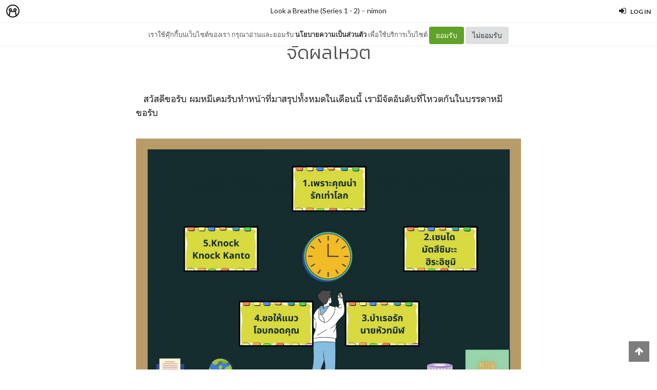

--- FILE ---
content_type: application/javascript
request_url: https://minimore.com/javascripts/adframe.js
body_size: -366
content:
ADBLOCK_ENABLE = false;